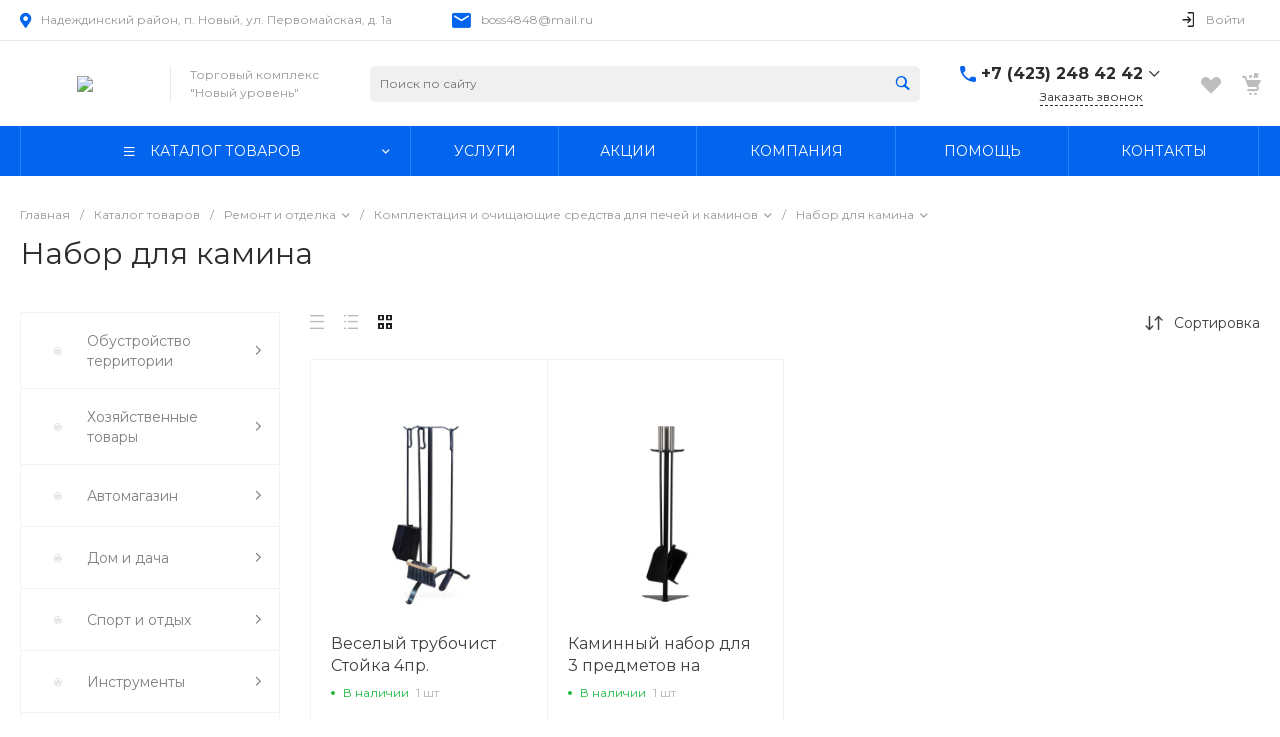

--- FILE ---
content_type: text/html; charset=UTF-8
request_url: https://stroymat-new.ru/bitrix/templates/universe_s1/request.php?component=intec.universe%3Aproduct.timer&template=template.1&parameters%5BSHOW%5D=Y&parameters%5BTIME_ZERO_HIDE%5D=Y&parameters%5BMODE%5D=discount&parameters%5BELEMENT_ID_INTRODUCE%5D=N&parameters%5BTIMER_SECONDS_SHOW%5D=N&parameters%5BTIMER_QUANTITY_SHOW%5D=Y&parameters%5BTIMER_QUANTITY_ENTER_VALUE%5D=N&parameters%5BTIMER_PRODUCT_UNITS_USE%5D=Y&parameters%5BTIMER_QUANTITY_HEADER_SHOW%5D=Y&parameters%5BTIMER_HEADER_SHOW%5D=Y&parameters%5BTIMER_HEADER%5D=%D0%94%D0%BE%20%D0%BA%D0%BE%D0%BD%D1%86%D0%B0%20%D0%B0%D0%BA%D1%86%D0%B8%D0%B8&parameters%5BSETTINGS_USE%5D=N&parameters%5BLAZYLOAD_USE%5D=N&parameters%5BTIMER_QUANTITY_OVER%5D=Y&parameters%5BTIMER_TITLE_SHOW%5D=N&parameters%5BTIMER_QUANTITY_HEADER%5D=%D0%9E%D1%81%D1%82%D0%B0%D1%82%D0%BE%D0%BA&parameters%5BCOMPOSITE_FRAME_MODE%5D=A&parameters%5BCOMPOSITE_FRAME_TYPE%5D=AUTO&parameters%5BIBLOCK_ID%5D=16&parameters%5BIBLOCK_TYPE%5D=catalogs&parameters%5BELEMENT_ID%5D=355110&parameters%5BRANDOMIZE_ID%5D=Y&parameters%5BAJAX_MODE%5D=N&page=components.get&siteId=s1&templateId=universe_s1
body_size: 422
content:
<script type="text/javascript">BX.loadCSS(['/bitrix/templates/universe_s1/components/intec.universe/product.timer/template.1/style.css?17196284703298']);</script><script type="text/javascript">if(!window.BX)window.BX={};if(!window.BX.message)window.BX.message=function(mess){if(typeof mess==='object'){for(let i in mess) {BX.message[i]=mess[i];} return true;}};</script>
<script type="text/javascript">(window.BX||top.BX).message({'LANGUAGE_ID':'ru','FORMAT_DATE':'DD.MM.YYYY','FORMAT_DATETIME':'DD.MM.YYYY HH:MI:SS','COOKIE_PREFIX':'BITRIX_SM','SERVER_TZ_OFFSET':'0','UTF_MODE':'Y','SITE_ID':'s1','SITE_DIR':'/','USER_ID':'','SERVER_TIME':'1768895950','USER_TZ_OFFSET':'0','USER_TZ_AUTO':'Y','bitrix_sessid':'47ea0dff2ae5b9c2d04ca6d7850c1137'});</script>




<div id="i-0-intec-universe-product-timer-template-1-73C2k4EUgUq1" class="widget c-product-timer c-product-timer-template-1" data-role="timer" data-status="disable">    </div>

--- FILE ---
content_type: text/html; charset=UTF-8
request_url: https://stroymat-new.ru/bitrix/templates/universe_s1/request.php?component=intec.universe%3Aproduct.timer&template=template.1&parameters%5BSHOW%5D=Y&parameters%5BTIME_ZERO_HIDE%5D=Y&parameters%5BMODE%5D=discount&parameters%5BELEMENT_ID_INTRODUCE%5D=N&parameters%5BTIMER_SECONDS_SHOW%5D=N&parameters%5BTIMER_QUANTITY_SHOW%5D=Y&parameters%5BTIMER_QUANTITY_ENTER_VALUE%5D=N&parameters%5BTIMER_PRODUCT_UNITS_USE%5D=Y&parameters%5BTIMER_QUANTITY_HEADER_SHOW%5D=Y&parameters%5BTIMER_HEADER_SHOW%5D=Y&parameters%5BTIMER_HEADER%5D=%D0%94%D0%BE%20%D0%BA%D0%BE%D0%BD%D1%86%D0%B0%20%D0%B0%D0%BA%D1%86%D0%B8%D0%B8&parameters%5BSETTINGS_USE%5D=N&parameters%5BLAZYLOAD_USE%5D=N&parameters%5BTIMER_QUANTITY_OVER%5D=Y&parameters%5BTIMER_TITLE_SHOW%5D=N&parameters%5BTIMER_QUANTITY_HEADER%5D=%D0%9E%D1%81%D1%82%D0%B0%D1%82%D0%BE%D0%BA&parameters%5BCOMPOSITE_FRAME_MODE%5D=A&parameters%5BCOMPOSITE_FRAME_TYPE%5D=AUTO&parameters%5BIBLOCK_ID%5D=16&parameters%5BIBLOCK_TYPE%5D=catalogs&parameters%5BELEMENT_ID%5D=353967&parameters%5BRANDOMIZE_ID%5D=Y&parameters%5BAJAX_MODE%5D=N&page=components.get&siteId=s1&templateId=universe_s1
body_size: 422
content:
<script type="text/javascript">BX.loadCSS(['/bitrix/templates/universe_s1/components/intec.universe/product.timer/template.1/style.css?17196284703298']);</script><script type="text/javascript">if(!window.BX)window.BX={};if(!window.BX.message)window.BX.message=function(mess){if(typeof mess==='object'){for(let i in mess) {BX.message[i]=mess[i];} return true;}};</script>
<script type="text/javascript">(window.BX||top.BX).message({'LANGUAGE_ID':'ru','FORMAT_DATE':'DD.MM.YYYY','FORMAT_DATETIME':'DD.MM.YYYY HH:MI:SS','COOKIE_PREFIX':'BITRIX_SM','SERVER_TZ_OFFSET':'0','UTF_MODE':'Y','SITE_ID':'s1','SITE_DIR':'/','USER_ID':'','SERVER_TIME':'1768895950','USER_TZ_OFFSET':'0','USER_TZ_AUTO':'Y','bitrix_sessid':'47ea0dff2ae5b9c2d04ca6d7850c1137'});</script>




<div id="i-0-intec-universe-product-timer-template-1-73C2k4SsbfPz" class="widget c-product-timer c-product-timer-template-1" data-role="timer" data-status="disable">    </div>